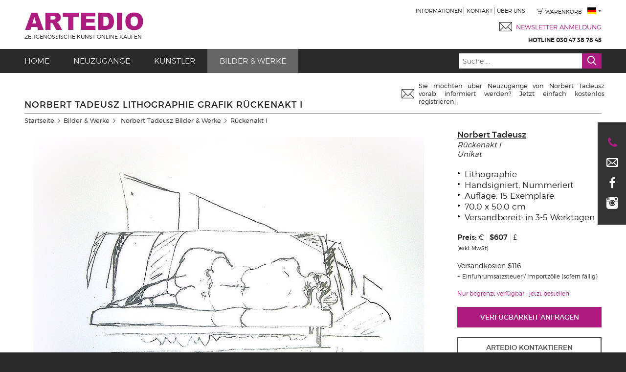

--- FILE ---
content_type: text/html; charset=utf-8
request_url: https://www.artedio.de/norbert-tadeusz-lithographie-grafik-rueckenakt-i
body_size: 74964
content:
<!DOCTYPE html>

<html lang="de">
  <head>
      <script src="https://cloud.ccm19.de/app.js?apiKey=35221c1ae5eca41227e761ba459c6f7e6ddc2105b5ec881b&amp;domain=61c04b7b9fec8c36f22acf26&amp;lang=de_DE" referrerpolicy="origin"></script>

    <title>Norbert Tadeusz Lithographie Grafik Rückenakt I kaufen</title>

    <!-- 0c2bc1198a23 -->

    <link rel="stylesheet" media="all" href="https://dsorqzhqn8yoj.cloudfront.net/assets/application-2afbcce8941d63bc6b1b0a62ff404b06df1d3ab27382c4972afc1cc40dc19f15.css" />
    <script src="https://dsorqzhqn8yoj.cloudfront.net/assets/application-abe22104e1c2d9d0bcc880d927bf446f379ee04b653ca9d115450ccef798b9ac.js"></script>

    <!--[if lte IE 8]>
      <script src="https://dsorqzhqn8yoj.cloudfront.net/assets/selectivizr-c4de49889870ee182f7888b7048c808030a21bdb31a55cc1a6b0fb4c1ddb0963.js"></script>
    <![endif]-->

    <meta name="keywords" content="Norbert Tadeusz Lithorgaphie Grafik Rückenakt I in kleiner Auflage bei ARTEDIO. Kaufen Sie Kunst von Norbert Tadeusz jetzt einfach und sicher online." />
    <meta name="description" content="Norbert Tadeusz Lithorgaphie Grafik Rückenakt I in kleiner Auflage bei ARTEDIO. Kaufen Sie Kunst von Norbert Tadeusz jetzt einfach und sicher online." />

    <meta name="p:domain_verify" content="1ec83d28922d225a3b88cdbb0150ebee"/>

    <meta name="viewport" content="width=device-width, initial-scale=1.0" />
    <meta name="apple-mobile-web-app-capable" content="yes" />

    <meta name="csrf-param" content="authenticity_token" />
<meta name="csrf-token" content="6xtvdEZPYlGrqdkRgUh5FeP2ZLcfdWm5XH9CFK3OJiHsL4YiM3r6tdwfK97FT3ouCZUH6bv8Mgjwb-D5x-Sh6Q" />
    

        <link href="https://www.artedio.com/norbert-tadeusz-lithograph-print-rueckenakt-i" hreflang="en" rel="alternative" />
        <link href="https://www.artedio.de/norbert-tadeusz-lithographie-grafik-rueckenakt-i" hreflang="de" rel="alternative" />

    

    <script type="text/x-ccm-loader" data-ccm-loader-group="crisp"> window.$crisp=[];window.CRISP_WEBSITE_ID="afac1f8d-fa37-4136-a448-345b4cc7cfbe";(function(){ d=document;s=d.createElement("script"); s.src="https://client.crisp.chat/l.js"; s.async=1;d.getElementsByTagName("head")[0].appendChild(s);})(); </script>

    <script type="text/x-ccm-loader" data-ccm-loader-group="google-analytics">
      var _gaq = _gaq || [];
      _gaq.push(['_setAccount', 'UA-15298359-1']);
      _gaq.push(['_gat._anonymizeIp']);
      _gaq.push(['_trackPageview']);

      

      (function() {
        var ga = document.createElement('script'); ga.type = 'text/javascript'; ga.async = true;
        ga.src = ('https:' == document.location.protocol ? 'https://ssl' : 'http://www') + '.google-analytics.com/ga.js';
        var s = document.getElementsByTagName('script')[0]; s.parentNode.insertBefore(ga, s);
      })();
    </script>

    <!-- Global site tag (gtag.js) - AdWords: 1031334010 -->
    <script async data-ccm-loader-src="https://www.googletagmanager.com/gtag/js?id=AW-1031334010" type="text/x-ccm-loader" data-ccm-loader-group="google-tag-manager"></script>
    <script>
      window.dataLayer = window.dataLayer || [];
      function gtag(){dataLayer.push(arguments);}
      gtag('js', new Date());

      gtag('config', 'AW-1031334010');
    </script>
  </head>

  <body>
      <div class="contact-bar">
        <ul>
          <li>
            <div class="contact-bar-icon">
              <i class="icon icon-phone"></i>
            </div>

            <div class="contact-bar-text">
              <label>Hotline:</label> 030 47 38 78 45
            </div>
          </li>

          <li>
            <div class="contact-bar-icon">
              <i class="icon icon-mail"></i>
            </div>

            <div class="contact-bar-text">
              <label>E-Mail:</label> <a href="mailto:info@artedio.de">info@artedio.de</a>
            </div>
          </li>

          <li>
            <div class="contact-bar-icon">
              <i class="icon icon-facebook"></i>
            </div>

            <div class="contact-bar-text">
              <label>FB:</label> <a href="https://www.facebook.com/artedio.de">facebook.com/artedio.de</a>
            </div>
          </li>

          <li>
            <div class="contact-bar-icon">
              <i class="icon icon-instagram"></i>
            </div>

            <div class="contact-bar-text">
              <label>IG:</label> <a href="https://www.instagram.com/artedio_com/">instagram.com/artedio</a>
            </div>
          </li>
        </ul>
      </div>

      <div class="header">
        <div class="wrapper">
          <a title="ARTEDIO" href="/">
            <div class="header-logo">
              <img src="https://dsorqzhqn8yoj.cloudfront.net/assets/logo-3e8322179f2cc53f3cd2440e7a2463299ed91afe0f13409affb78a066025f656.png" />

                <div class="header-logo-subtitle">
                  Zeitgenössische Kunst online kaufen
                </div>
            </div>
</a>
          <div class="header-nav">
            <div class="group">
                <ul class="header-navi">
                  <li><a href="/info">Informationen</a></li>
                  <li><a href="/info/kontakt">Kontakt</a></li>
                  <li><a href="/info/ueber-uns">Über uns</a></li>
                </ul>

              <div class="header-cart">
                <a href="/warenkorb">
                  <span class="header-cart-icon"><img src="https://dsorqzhqn8yoj.cloudfront.net/assets/cart-icon-5f71309385229e52d13e90051ee33b38bc55292206ca7a5b48cd1966f1b49afa.png" /></span>
                  <span class="header-cart-label">Warenkorb</span>
</a>              </div>

              <div class="header-locale">
                <span class="popup-menu">
                  <a class="popup-menu-toggle" href="#"><img src="https://dsorqzhqn8yoj.cloudfront.net/assets/flag-de-3ae5e3dbd06f1928ab2bb823ccb74746d4338a5aeee60b16b8db3174b1b15f58.png" /></a>

                  <ul class="header-locale-menu popup-menu-content">
                      <li>
                        <a rel="nofollow" href="https://www.artedio.com/norbert-tadeusz-lithograph-print-rueckenakt-i">
                          <img src="https://dsorqzhqn8yoj.cloudfront.net/assets/flag-en-ce9588455d415ce182cf87838bf76d67457083509f800e395eca00d1806135ba.png" /> Englisch
</a>                      </li>
                      <li>
                        <a href="https://www.artedio.de/norbert-tadeusz-lithographie-grafik-rueckenakt-i">
                          <img src="https://dsorqzhqn8yoj.cloudfront.net/assets/flag-de-3ae5e3dbd06f1928ab2bb823ccb74746d4338a5aeee60b16b8db3174b1b15f58.png" /> Deutsch
</a>                      </li>
                  </ul>
                </span>
              </div>
            </div>

              <div class="group">
                <div class="header-newsletter">
                  <a href="/newsletter">
                    <div class="header-newsletter-icon">
                      <img src="https://dsorqzhqn8yoj.cloudfront.net/assets/newsletter-90769cc7e5c6bc419379d88faf27293b442a84c408a8597f69c7012d780094f3.png" />
                    </div>

                    <div class="header-newsletter-text">
                      <div class="header-newsletter-text-headline">
                        Newsletter Anmeldung
                      </div>
                    </div>
</a>                </div>
              </div>

            <div class="group">
              <div class="header-hotline">
                  Hotline 030 47 38 78 45
              </div>
            </div>
          </div>
        </div>

        <div class="header-navbar">
          <div class="wrapper">
              <div class="header-navbar-hotline">
                 Hotline 030 47 38 78 45
              </div>

              <div class="header-navbar-toggle">
                <a href="#">
                  <i class="icon icon-menu"></i>
</a>              </div>

              <ul class="header-navbar-content">
                <li><a title="ARTEDIO" class="false" href="/">Home</a></li>
                <li><a class="false" href="/neuzugaenge">Neuzugänge</a></li>
                <li><a class="false" href="/kuenstler">Künstler</a></li>
                <li><a class="is-current" href="/bilder-werke">Bilder &amp; Werke</a></li>
              </ul>

              <div class="header-navbar-search-wrapper">
                <div class="header-navbar-search">
                  <div class="autocomplete-wrapper autocomplete-wrapper-block">
                    <form class="preloading" action="/suche" accept-charset="UTF-8" method="get">
                      <div class="header-navbar-search-group">
                        <input type="text" name="q" id="q" class="header-navbar-search-field" placeholder="Suche ..." autocomplete="off" data-autocomplete-url="/search/autocomplete" />

                        <button name="button" type="submit" class="header-navbar-search-btn">
                          <i class="icon icon-search"></i>
</button>                      </div>

                      <div class="autocomplete-items-wrapper">
                        <div class="autocomplete-items header-navbar-search-autocomplete-items">
                          <!-- Placeholder -->
                        </div>
                      </div>
</form>                  </div>
                </div>
              </div>
          </div>
        </div>
      </div>

    <div class="main">
      <div class="wrapper">
        





<div class="product-details section section-primary section-top" itemscope="itemscope" itemtype="http://schema.org/Product">
  <div class="section-title">
    <h1 class="section-title-text" itemprop="name">
      Norbert Tadeusz Lithographie Grafik Rückenakt I
    </h1>

    <div class="section-title-promo">
      

<div class="newsletter-promotion-wrapper">
  <div class="newsletter-promotion">
    <img src="https://dsorqzhqn8yoj.cloudfront.net/assets/newsletter-90769cc7e5c6bc419379d88faf27293b442a84c408a8597f69c7012d780094f3.png" />

    <a href="/newsletter">
        Sie möchten über Neuzugänge von Norbert Tadeusz vorab informiert werden? Jetzt einfach kostenlos registrieren!
</a>  </div>
</div>


    </div>
  </div>

  <ul class="breadcrumbs">
    <li><a href="/">Startseite</a></li>
    <li><a href="/bilder-werke">Bilder &amp; Werke</a></li>

    <li>
      <a href="/norbert-tadeusz/bilder-werke">
        Norbert Tadeusz Bilder &amp; Werke
</a>    </li>

    <li>Rückenakt I</li>
  </ul>

  <div class="product-details-image-wrapper product-details-left">
    
<div class="product-details-image">
  <div class="product-details-image-large">
    <img width="800" height="556" srcset="https://dsorqzhqn8yoj.cloudfront.net/assets/loading-empty-14c640183049cca1563ca7d845deacffab4f0fdcb53f1408db3ba991d3436494.png" sizes="auto" alt="Norbert Tadeusz Lithographie Grafik Rückenakt I" title="Norbert Tadeusz Lithographie Grafik Rückenakt I" itemprop="image" class="responsively-lazy background-spinner" data-srcset="https://assets.artedio.com/products/952b/norbert-tadeusz-rueckenakt-i-1347-xlarge.jpg" src="https://assets.artedio.com/products/952b/norbert-tadeusz-rueckenakt-i-1347-xlarge.jpg" />
  </div>

  <div class="product-details-image-caption">
    Norbert Tadeusz Lithographie Grafik Rückenakt I
  </div>

  <div class="product-details-image-slideshow">
      <a data-href="/products_images/1347/slideshow" class="custom-remote" href="#">Galerieansicht</a>
  </div>

</div>



      <div class="product-details-slider">
        <div class="slider slider-slow">
          <a href="#" class="slider-left"><i class="icon icon-thin-left"></i></a>

          <div class="slider-items">
            <div class="slider-item simple-slider-item simple-slider-item-three product-details-image-small">
              <a data-href="/products/10293/video" class="custom-remote" href="https://assets.artedio.com/products/bfe5/norbert-tadeusz-rueckenakt-i-hd720.mp4"><img src="https://dsorqzhqn8yoj.cloudfront.net/assets/play-video-73cc3c290bb70e4dde1af68aab76d1fa9eb712ac02d359ff53822ff0b8815cf2.png" /></a>
            </div>

              <div class="slider-item simple-slider-item simple-slider-item-three product-details-image-small">
                <a data-href="/products_images/1348/slideshow" class="custom-remote" href="https://assets.artedio.com/products/9c32/norbert-tadeusz-rueckenakt-i-1348-xlarge.jpg"><img width="157" height="200" class="responsively-lazy background-spinner" srcset="https://dsorqzhqn8yoj.cloudfront.net/assets/loading-empty-14c640183049cca1563ca7d845deacffab4f0fdcb53f1408db3ba991d3436494.png" data-srcset="https://assets.artedio.com/products/9c32/norbert-tadeusz-rueckenakt-i-1348-small.jpg" src="https://assets.artedio.com/products/9c32/norbert-tadeusz-rueckenakt-i-1348-small.jpg" /></a>
              </div>
              <div class="slider-item simple-slider-item simple-slider-item-three product-details-image-small">
                <a data-href="/products_images/1349/slideshow" class="custom-remote" href="https://assets.artedio.com/products/4226/norbert-tadeusz-rueckenakt-i-1349-xlarge.jpg"><img width="200" height="200" class="responsively-lazy background-spinner" srcset="https://dsorqzhqn8yoj.cloudfront.net/assets/loading-empty-14c640183049cca1563ca7d845deacffab4f0fdcb53f1408db3ba991d3436494.png" data-srcset="https://assets.artedio.com/products/4226/norbert-tadeusz-rueckenakt-i-1349-small.jpg" src="https://assets.artedio.com/products/4226/norbert-tadeusz-rueckenakt-i-1349-small.jpg" /></a>
              </div>
          </div>

          <a href="#" class="slider-right"><i class="icon icon-thin-right"></i></a>
        </div>
      </div>
  </div>

  <div class="product-details-sidebar product-details-right">
    <div class="product-details-sidebar-box product-details-info">
      <div class="product-details-info-artist">
        <a class="underline" href="/norbert-tadeusz/bilder-werke">Norbert Tadeusz</a>
      </div>

      <p class="product-details-info-title">
        Rückenakt I
      </p>

        <p class="product-details-info-note">
          Unikat
        </p>

      <ul class="list list-dotted">
          <li>Lithographie</li>

          <li>Handsigniert, Nummeriert</li>

          <li>Auflage: 15 Exemplare</li>

        <li>70,0 x 50,0 cm</li>


          <li data-delivery-period="2">
            Versandbereit: in 3-5 Werktagen
          </li>
      </ul>

      <div class="product-details-info-price" itemprop="offers" itemscope="itemscope" itemtype="http://schema.org/Offer">

        <ul class="inline-list inline-list-separated">
            
<li class="product-details-info-price-amount strong">
  Preis:

  <ul class="inline-list inline-list-separated inline-list-padded inline-block">
        <li class="normal">
          <a class="preloading" data-remote="true" rel="nofollow" data-method="post" href="/products/10293/set_currency?currency=EUR">€</a>
        </li>
          <li>
            <span class="false">
              $607
            </span>

            <span itemprop="price" content="607.00" />
            <span itemprop="priceCurrency" content="USD" />
          </li>
        <li class="normal">
          <a class="preloading" data-remote="true" rel="nofollow" data-method="post" href="/products/10293/set_currency?currency=GBP">£</a>
        </li>
  </ul>

  <br />

</li>



        </ul>

        <p class="my-1 text-tiny">
          
  (exkl. MwSt)


        </p>

        <p class="my-3">
          
<div class="product-details-info-shipping-costs">
  <div class="my-1">
        Versandkosten $116
  </div>

    <div class="my-1 product-details-info-shipping-costs-duties">
      Einfuhrumsatzsteuer / Importzölle (sofern fällig)
    </div>
</div>


        </p>

        <p class="my-3 text-mini color-stock">
          
    Nur begrenzt verfügbar - jetzt bestellen


        </p>

      </div>

      <div class="product-details-info-buttons">

            <div class="product-details-info-button">
              <a data-href="/availability_requests/new?product_id=10293" class="button button-block custom-remote" title="Senden Sie uns eine Verfügbarkeitsanfrage" href="#">Verfügbarkeit anfragen</a>
            </div>




          <div class="product-details-info-button">
            <a data-href="/product_requests/new?product_id=10293" class="button button-block button-outline custom-remote" title="ARTEDIO kontaktieren" href="#">ARTEDIO kontaktieren</a>
          </div>
      </div>
    </div>

    <div class="product-details-sidebar-box product-details-share">
      <ul class="inline-list center">
        <li>
          <a data-href="/recommendations/new?product_id=10293" class="custom-remote" title="Share via E-Mail" href="#">
            <i class="icon icon-mail"></i>
</a>        </li>

        <li>
          <a title="Pin it on Pinterest" rel="nofollow" href="https://pinterest.com/pin/create/button/?url=https%3A%2F%2Fwww.artedio.de%2Fnorbert-tadeusz-lithographie-grafik-rueckenakt-i&amp;media=https%3A%2F%2Fassets.artedio.com%2Fproducts%2F952b%2Fnorbert-tadeusz-rueckenakt-i-1347-xlarge.jpg&amp;description=ARTEDIO+-+Norbert+Tadeusz+Lithographie+Grafik+R%C3%BCckenakt+I">
            <i class="icon icon-pinterest"></i>
</a>        </li>

        <li>
          <a class="popup-link" data-width="600" data-height="400" title="Share on Twitter" rel="nofollow" href="https://twitter.com/intent/tweet?text=ARTEDIO+-+Norbert+Tadeusz+Lithographie+Grafik+R%C3%BCckenakt+I&amp;url=https%3A%2F%2Fwww.artedio.de%2Fnorbert-tadeusz-lithographie-grafik-rueckenakt-i">
            <i class="icon icon-twitter"></i>
</a>        </li>

        <li>
          <a class="popup-link" data-width="600" data-height="400" title="Share on Facebook" rel="nofollow" href="https://www.facebook.com/sharer/sharer.php?u=https%3A%2F%2Fwww.artedio.de%2Fnorbert-tadeusz-lithographie-grafik-rueckenakt-i">
            <i class="icon icon-facebook"></i>
</a>        </li>

        <li>
          <a class="popup-link" data-width="600" data-height="400" title="Share on Google+" href="https://plus.google.com/share?url=https%3A%2F%2Fwww.artedio.de%2Fnorbert-tadeusz-lithographie-grafik-rueckenakt-i">
            <i class="icon icon-google"></i>
</a>        </li>
      </ul>
    </div>

      <div class="product-details-sidebar-box product-details-reviews">
        <h4 class="section-title section-title-sub">
          Kundenstimmen
        </h4>

        <div class="mb-2">
          Shopbewertungen unserer Kunden
        </div>

        <div class="mb-2">
          <i class='icon icon-star-full'></i><i class='icon icon-star-full'></i><i class='icon icon-star-full'></i><i class='icon icon-star-full'></i><i class='icon icon-star-half'></i>
          sehr gut (5 von 5 Sternen)
        </div>

          <div class="mb-1">
            Letzte Bewertung:
          </div>

          <div class="mb-1 italic">
            31.07.2025 -
            Theresa S.

              (Deutschland)
          </div>

          <div class="mb-1 italic">
            
    <div class="my-1">

      <p>"Ich habe eine wunderschöne ..."</p>
    </div>

          </div>

          <div class="mb-1">
            zur <a href='/info/bewertungen' class='underline'>Bewertungsübersicht</a>
          </div>
      </div>

    <div class="product-details-sidebar-box product-details-infos">
      <h4 class="section-title section-title-sub">
        Details
      </h4>

      <p>Unter <a href="#description" class="anchor-scroll underline">Norbert Tadeusz Rückenakt I Details</a> finden Sie ausführliche Informationen zum angebotenen Werk.</p>
    </div>

    <div class="product-details-sidebar-box product-details-benefits">
      <h4 class="section-title section-title-sub">
        Ihre Vorteile
      </h4>

      <ul>
        <li class="list-icon list-icon-security hover-tip hover-tip-icon">
          <div class="hover-tip-template">
            <div class="title title-xsmall">
              Sicherheit beim Kauf
            </div>

            <ul class="list list-dotted">
              <li>auf Authentizität geprüfte Werke</li>
              <li>Zertifikate</li>
              <li>30 Tage Rückgaberecht</li>
            </ul>
          </div>

          <span class="hover-tip-text">
            Sicherheit beim Kauf
          </span>
        </li>

        <li class="list-icon list-icon-payment hover-tip hover-tip-icon">
          <div class="hover-tip-template">
            <div class="title title-xsmall">
              Einfache Bezahlung
            </div>

            <ul class="list list-dotted">
              <li>einfache, sichere und schnelle Bezahlung</li>
              <li>PayPal</li>
              <li>Vorkasse durch Banküberweisung</li>
              <li>Kreditkarte</li>
            </ul>
          </div>

          <span class="hover-tip-text">
            Einfache Bezahlung
          </span>
        </li>

        <li class="list-icon list-icon-shipping hover-tip hover-tip-icon">
          <div class="hover-tip-template">
            <div class="title title-xsmall">
              Professioneller Versand
            </div>

            <ul class="list list-dotted">
              <li>aufwendige Spezialverpackungen</li>
              <li>Sendungsverfolgung über Sendungsnummer</li>
            </ul>
          </div>

          <span class="hover-tip-text">
            Professioneller Versand
          </span>
        </li>
      </ul>
    </div>

    <div class="product-details-sidebar-box product-details-contact">
      <h4 class="section-title section-title-sub">
        Kontakt
      </h4>

      <p>Bei Fragen helfen wir Ihnen immer gerne weiter!</p>

      <table class="key-value-table">
        <tr>
          <th>Hotline:</th>
          <td>030 47 38 78 45</td>
        </tr>

        <tr>
          <th>E-Mail:</th>
          <td><a href="mailto:info@artedio.de">info@artedio.de</a></td>
        </tr>
      </table>
    </div>

    <div class="product-details-sidebar-box">
      <h4 class="section-title section-title-sub">
        Rahmung
      </h4>

      <p>Sie möchten dieses Werk gerahmt kaufen? Wir helfen sehr gerne weiter!</p>
    </div>

    <div class="product-details-sidebar-box">
      <h4 class="section-title section-title-sub">
        Kaufabwicklung
      </h4>

      <p>Sie möchten Rückenakt I von Norbert Tadeusz kaufen und haben Fragen zur Abwicklung? Wir haben umfangreiche <a href="/info" class="underline">Informationen</a> für Sie zusammengestellt.</p>
    </div>

      <div class="product-details-sidebar-box">
        <h4 class="section-title section-title-sub">
          Der Künstler
        </h4>

        <p>Sie möchten vor dem Kauf mehr über den Künstler erfahren? Unter <a href="/kuenstler/norbert-tadeusz" class="underline">Norbert Tadeusz</a> finden Sie weitere Informationen zum Leben und Werk.</p>
      </div>

      <div class="product-details-sidebar-box">
        <h4 class="section-title section-title-sub">
          Ähnliche Künstler
        </h4>

        <ul class="list">
            <li class="list-item-free">
              <a class="underline" href="/daniel-richter/bilder-werke">Daniel Richter</a>
            </li>
            <li class="list-item-free">
              <a class="underline" href="/gerhard-hoehme/bilder-werke">Gerhard Hoehme</a>
            </li>
        </ul>
      </div>
  </div>

  <div class="product-details-description product-details-left">
    <h2 class="section-title">
      <a name="description">Norbert Tadeusz Rückenakt I Details</a>
    </h2>

    <div class="raw-content">
      <p><strong>Eigenschaften / Merkmale:</strong></p>
<ul type="disc">
<li>
<strong>Künstler:</strong> Norbert Tadeusz</li>
<li>
<strong>Titel:</strong> Rückenakt I</li>
<li>
<strong>Originalität:</strong> Original</li>
<li>
<strong>Typ:</strong> Original Grafik, Druckgrafik</li>
<li>
<strong>Technik</strong>: Lithographie</li>
<li>
<strong>Blattmaße:</strong> 70 x 50 cm</li>
<li>
<strong>Zustand:</strong> guter Erhaltungszustand</li>
<li>
<strong>Auflage: </strong>15 Exemplare</li>
<li>
<strong>Herkunft:</strong> Kunstverlag</li>
<li>
<strong>Format:</strong> Querformat</li>
<li>
<strong>Darstellung:</strong> figürlich</li>
<li>
<strong>Nationalität:</strong> Deutsche Kunst</li>
<li>
<strong>Epoche:</strong> Zeitgenössische Kunst</li>
<li>
<strong>Künstlerische Serie:</strong> Rückenakt</li>
</ul>
<p></p>
<p><strong>Anmerkungen:</strong></p>
<ul type="disc">
<li>
<strong>Rahmung:</strong> Grafik wird ungerahmt angeboten, Rahmung auf Anfrage</li>
<li>
<strong>Versand:</strong> flach in Spezialverpackung für Kunst</li>
</ul>

      <h3>Einteilung:</h3>

      <ul>
        <li>
          <strong>Kategorie:</strong>
          <a href="/bilder-werke">Bilder &amp; Werke</a>
        </li>

        <li>
          <strong>Bestandteil von:</strong>
          <a href="/norbert-tadeusz/bilder-werke">Norbert Tadeusz Bilder &amp; Werke</a>
        </li>
      </ul>
    </div>
  </div>
</div>

  <div class="section">
    <h2 class="section-title section-title-arrow">
      <a href="/norbert-tadeusz/bilder-werke">Weitere Norbert Tadeusz Bilder &amp; Werke</a>
    </h2>

    <div class="product-list">
        <div class="inline-block inline-block-fix align-top w-full xs:w-1/2 sm:w-1/3 md:w-1/4 lg:w-1/5 text-center my-2 px-2">
          <div class="inline-block max-w-200">
            <div class="image-box-wrapper">
              <div class="image-box image-box-middle">
                <a title="Norbert Tadeusz Original Grafik Seerosen Lithographie" href="/norbert-tadeusz-original-grafik-seerosen-lithographie"><img width="200" height="141" alt="Norbert Tadeusz Original Grafik Seerosen Lithographie" class="image-box-image responsively-lazy background-spinner" srcset="https://dsorqzhqn8yoj.cloudfront.net/assets/loading-empty-14c640183049cca1563ca7d845deacffab4f0fdcb53f1408db3ba991d3436494.png" data-srcset="https://assets.artedio.com/products/209c/norbert-tadeusz-seerosen-1314-small.jpg" src="https://assets.artedio.com/products/209c/norbert-tadeusz-seerosen-1314-small.jpg" /></a>
              </div>
            </div>

            <div class="my-2">
              
<div class="product-sublines">
  <a href="/norbert-tadeusz-original-grafik-seerosen-lithographie">
    <div class="product-sublines-title">
      Norbert Tadeusz Original Grafik Seerosen Lithographie
    </div>
</a>
  <div class="product-sublines-price">
      Preis:

      <span class="false">
        $394
      </span>

  </div>


    <div class="product-sublines-options">
        Verfügbarkeit anfragen
    </div>
</div>


            </div>
          </div>
        </div>
        <div class="inline-block inline-block-fix align-top w-full xs:w-1/2 sm:w-1/3 md:w-1/4 lg:w-1/5 text-center my-2 px-2">
          <div class="inline-block max-w-200">
            <div class="image-box-wrapper">
              <div class="image-box image-box-middle">
                <a title="Norbert Tadeusz Unikat Grafik Santa Lucia (Andruck)" href="/norbert-tadeusz-unikat-grafik-santa-lucia-andruck"><img width="200" height="101" alt="Norbert Tadeusz Unikat Grafik Santa Lucia (Andruck)" class="image-box-image responsively-lazy background-spinner" srcset="https://dsorqzhqn8yoj.cloudfront.net/assets/loading-empty-14c640183049cca1563ca7d845deacffab4f0fdcb53f1408db3ba991d3436494.png" data-srcset="https://assets.artedio.com/products/603f/norbert-tadeusz-santa-lucia-andruck-1272-small.jpg" src="https://assets.artedio.com/products/603f/norbert-tadeusz-santa-lucia-andruck-1272-small.jpg" /></a>
              </div>
            </div>

            <div class="my-2">
              
<div class="product-sublines">
  <a href="/norbert-tadeusz-unikat-grafik-santa-lucia-andruck">
    <div class="product-sublines-title">
      Norbert Tadeusz Unikat Grafik Santa Lucia (Andruck)
    </div>
</a>
  <div class="product-sublines-price">
      Preis:

      <span class="false">
        $2.174
      </span>

  </div>


    <div class="product-sublines-options">
        Verfügbarkeit anfragen
    </div>
</div>


            </div>
          </div>
        </div>
        <div class="inline-block inline-block-fix align-top w-full xs:w-1/2 sm:w-1/3 md:w-1/4 lg:w-1/5 text-center my-2 px-2">
          <div class="inline-block max-w-200">
            <div class="image-box-wrapper">
              <div class="image-box image-box-middle">
                <a title="Norbert Tadeusz Übermalung Grafik Seerosen und Gräser" href="/norbert-tadeusz-uebermalung-grafik-seerosen-und-graeser"><img width="200" height="166" alt="Norbert Tadeusz Übermalung Grafik Seerosen und Gräser" class="image-box-image responsively-lazy background-spinner" srcset="https://dsorqzhqn8yoj.cloudfront.net/assets/loading-empty-14c640183049cca1563ca7d845deacffab4f0fdcb53f1408db3ba991d3436494.png" data-srcset="https://assets.artedio.com/products/8f72/norbert-tadeusz-seerosen-und-graeser-1329-small.jpg" src="https://assets.artedio.com/products/8f72/norbert-tadeusz-seerosen-und-graeser-1329-small.jpg" /></a>
              </div>
            </div>

            <div class="my-2">
              
<div class="product-sublines">
  <a href="/norbert-tadeusz-uebermalung-grafik-seerosen-und-graeser">
    <div class="product-sublines-title">
      Norbert Tadeusz Übermalung Grafik Seerosen und Gräser
    </div>
</a>
  <div class="product-sublines-price">
      Preis:

      <span class="false">
        $768
      </span>

  </div>


    <div class="product-sublines-options">
        Verfügbarkeit anfragen
    </div>
</div>


            </div>
          </div>
        </div>
        <div class="inline-block inline-block-fix align-top w-full xs:w-1/2 sm:w-1/3 md:w-1/4 lg:w-1/5 text-center my-2 px-2">
          <div class="inline-block max-w-200">
            <div class="image-box-wrapper">
              <div class="image-box image-box-middle">
                <a title="Norbert Tadeusz Lithographie Grafik Santa Lucia" href="/norbert-tadeusz-lithographie-grafik-santa-lucia"><img width="200" height="102" alt="Norbert Tadeusz Lithographie Grafik Santa Lucia" class="image-box-image responsively-lazy background-spinner" srcset="https://dsorqzhqn8yoj.cloudfront.net/assets/loading-empty-14c640183049cca1563ca7d845deacffab4f0fdcb53f1408db3ba991d3436494.png" data-srcset="https://assets.artedio.com/products/64c8/norbert-tadeusz-santa-lucia-1296-small.jpg" src="https://assets.artedio.com/products/64c8/norbert-tadeusz-santa-lucia-1296-small.jpg" /></a>
              </div>
            </div>

            <div class="my-2">
              
<div class="product-sublines">
  <a href="/norbert-tadeusz-lithographie-grafik-santa-lucia">
    <div class="product-sublines-title">
      Norbert Tadeusz Lithographie Grafik Santa Lucia
    </div>
</a>
  <div class="product-sublines-price">
      Preis:

      <span class="false">
        $2.174
      </span>

  </div>


    <div class="product-sublines-options">
        Verfügbarkeit anfragen
    </div>
</div>


            </div>
          </div>
        </div>
        <div class="inline-block inline-block-fix align-top w-full xs:w-1/2 sm:w-1/3 md:w-1/4 lg:w-1/5 text-center my-2 px-2">
          <div class="inline-block max-w-200">
            <div class="image-box-wrapper">
              <div class="image-box image-box-middle">
                <a title="Norbert Tadeusz Lithographie Grafik Anthurien" href="/norbert-tadeusz-lithographie-grafik-anthurien"><img width="200" height="141" alt="Norbert Tadeusz Lithographie Grafik Anthurien" class="image-box-image responsively-lazy background-spinner" srcset="https://dsorqzhqn8yoj.cloudfront.net/assets/loading-empty-14c640183049cca1563ca7d845deacffab4f0fdcb53f1408db3ba991d3436494.png" data-srcset="https://assets.artedio.com/products/634d/norbert-tadeusz-anthurien-1281-small.jpg" src="https://assets.artedio.com/products/634d/norbert-tadeusz-anthurien-1281-small.jpg" /></a>
              </div>
            </div>

            <div class="my-2">
              
<div class="product-sublines">
  <a href="/norbert-tadeusz-lithographie-grafik-anthurien">
    <div class="product-sublines-title">
      Norbert Tadeusz Lithographie Grafik Anthurien
    </div>
</a>
  <div class="product-sublines-price">
      Preis:

      <span class="false">
        $2.477
      </span>

  </div>


    <div class="product-sublines-options">
        Verfügbarkeit anfragen
    </div>
</div>


            </div>
          </div>
        </div>
        <div class="inline-block inline-block-fix align-top w-full xs:w-1/2 sm:w-1/3 md:w-1/4 lg:w-1/5 text-center my-2 px-2">
          <div class="inline-block max-w-200">
            <div class="image-box-wrapper">
              <div class="image-box image-box-middle">
                <a title="Norbert Tadeusz Lithographie o.T. Atelierszene mit erotischen Sujets" href="/norbert-tadeusz-lithographie-o-t-atelierszene-mit-erotischen-sujets"><img width="200" height="151" alt="Norbert Tadeusz Lithographie o.T. Atelierszene mit erotischen Sujets" class="image-box-image responsively-lazy background-spinner" srcset="https://dsorqzhqn8yoj.cloudfront.net/assets/loading-empty-14c640183049cca1563ca7d845deacffab4f0fdcb53f1408db3ba991d3436494.png" data-srcset="https://assets.artedio.com/products/07ce/norbert-tadeusz-o-t-atelierszene-mit-erotischen-sujets-2231-small.jpg" src="https://assets.artedio.com/products/07ce/norbert-tadeusz-o-t-atelierszene-mit-erotischen-sujets-2231-small.jpg" /></a>
              </div>
            </div>

            <div class="my-2">
              
<div class="product-sublines">
  <a href="/norbert-tadeusz-lithographie-o-t-atelierszene-mit-erotischen-sujets">
    <div class="product-sublines-title">
      Norbert Tadeusz Lithographie o.T. Atelierszene mit erotischen Sujets
    </div>
</a>
  <div class="product-sublines-price">
      Preis:

      <span class="false">
        $394
      </span>

  </div>


    <div class="product-sublines-options">
      Verkauft
    </div>
</div>


            </div>
          </div>
        </div>
        <div class="inline-block inline-block-fix align-top w-full xs:w-1/2 sm:w-1/3 md:w-1/4 lg:w-1/5 text-center my-2 px-2">
          <div class="inline-block max-w-200">
            <div class="image-box-wrapper">
              <div class="image-box image-box-middle">
                <a title="Norbert Tadeusz Grafik  o.T. Mann auf Balustrade betrachtet Akt" href="/norbert-tadeusz-grafik-o-t-mann-auf-balustrade-betrachtet-akt"><img width="149" height="200" alt="Norbert Tadeusz Grafik  o.T. Mann auf Balustrade betrachtet Akt" class="image-box-image responsively-lazy background-spinner" srcset="https://dsorqzhqn8yoj.cloudfront.net/assets/loading-empty-14c640183049cca1563ca7d845deacffab4f0fdcb53f1408db3ba991d3436494.png" data-srcset="https://assets.artedio.com/products/c506/norbert-tadeusz-o-t-mann-auf-balustrade-betrachtet-akt-2234-small.jpg" src="https://assets.artedio.com/products/c506/norbert-tadeusz-o-t-mann-auf-balustrade-betrachtet-akt-2234-small.jpg" /></a>
              </div>
            </div>

            <div class="my-2">
              
<div class="product-sublines">
  <a href="/norbert-tadeusz-grafik-o-t-mann-auf-balustrade-betrachtet-akt">
    <div class="product-sublines-title">
      Norbert Tadeusz Grafik  o.T. Mann auf Balustrade betrachtet Akt
    </div>
</a>
  <div class="product-sublines-price">
      Preis:

      <span class="false">
        $394
      </span>

  </div>


    <div class="product-sublines-options">
      Verkauft
    </div>
</div>


            </div>
          </div>
        </div>
        <div class="inline-block inline-block-fix align-top w-full xs:w-1/2 sm:w-1/3 md:w-1/4 lg:w-1/5 text-center my-2 px-2">
          <div class="inline-block max-w-200">
            <div class="image-box-wrapper">
              <div class="image-box image-box-middle">
                <a title="Norbert Tadeusz Unikat Lithographie Flügel (Andruck)" href="/norbert-tadeusz-unikat-lithographie-fluegel-andruck"><img width="200" height="140" alt="Norbert Tadeusz Unikat Lithographie Flügel (Andruck)" class="image-box-image responsively-lazy background-spinner" srcset="https://dsorqzhqn8yoj.cloudfront.net/assets/loading-empty-14c640183049cca1563ca7d845deacffab4f0fdcb53f1408db3ba991d3436494.png" data-srcset="https://assets.artedio.com/products/1b5e/norbert-tadeusz-fluegel-andruck-1275-small.jpg" src="https://assets.artedio.com/products/1b5e/norbert-tadeusz-fluegel-andruck-1275-small.jpg" /></a>
              </div>
            </div>

            <div class="my-2">
              
<div class="product-sublines">
  <a href="/norbert-tadeusz-unikat-lithographie-fluegel-andruck">
    <div class="product-sublines-title">
      Norbert Tadeusz Unikat Lithographie Flügel (Andruck)
    </div>
</a>
  <div class="product-sublines-price">
      Preis:

      <span class="false">
        $1.870
      </span>

  </div>


    <div class="product-sublines-options">
        Verfügbarkeit anfragen
    </div>
</div>


            </div>
          </div>
        </div>
        <div class="inline-block inline-block-fix align-top w-full xs:w-1/2 sm:w-1/3 md:w-1/4 lg:w-1/5 text-center my-2 px-2">
          <div class="inline-block max-w-200">
            <div class="image-box-wrapper">
              <div class="image-box image-box-middle">
                <a title="Norbert Tadeusz Unikat Aquarell Rückenakt" href="/norbert-tadeusz-unikat-aquarell-rueckenakt"><img width="200" height="140" alt="Norbert Tadeusz Unikat Aquarell Rückenakt" class="image-box-image responsively-lazy background-spinner" srcset="https://dsorqzhqn8yoj.cloudfront.net/assets/loading-empty-14c640183049cca1563ca7d845deacffab4f0fdcb53f1408db3ba991d3436494.png" data-srcset="https://assets.artedio.com/products/bf10/norbert-tadeusz-rueckenakt-1344-small.jpg" src="https://assets.artedio.com/products/bf10/norbert-tadeusz-rueckenakt-1344-small.jpg" /></a>
              </div>
            </div>

            <div class="my-2">
              
<div class="product-sublines">
  <a href="/norbert-tadeusz-unikat-aquarell-rueckenakt">
    <div class="product-sublines-title">
      Norbert Tadeusz Unikat Aquarell Rückenakt
    </div>
</a>
  <div class="product-sublines-price">
      Preis:

      <span class="false">
        $2.932
      </span>

  </div>


    <div class="product-sublines-options">
        Verfügbarkeit anfragen
    </div>
</div>


            </div>
          </div>
        </div>
        <div class="inline-block inline-block-fix align-top w-full xs:w-1/2 sm:w-1/3 md:w-1/4 lg:w-1/5 text-center my-2 px-2">
          <div class="inline-block max-w-200">
            <div class="image-box-wrapper">
              <div class="image-box image-box-middle">
                <a title="Norbert Tadeusz Unikat Lithographie Viola Rosa" href="/norbert-tadeusz-unikat-lithographie-viola-rosa"><img width="143" height="200" alt="Norbert Tadeusz Unikat Lithographie Viola Rosa" class="image-box-image responsively-lazy background-spinner" srcset="https://dsorqzhqn8yoj.cloudfront.net/assets/loading-empty-14c640183049cca1563ca7d845deacffab4f0fdcb53f1408db3ba991d3436494.png" data-srcset="https://assets.artedio.com/products/72a1/norbert-tadeusz-viola-rosa-1308-small.jpg" src="https://assets.artedio.com/products/72a1/norbert-tadeusz-viola-rosa-1308-small.jpg" /></a>
              </div>
            </div>

            <div class="my-2">
              
<div class="product-sublines">
  <a href="/norbert-tadeusz-unikat-lithographie-viola-rosa">
    <div class="product-sublines-title">
      Norbert Tadeusz Unikat Lithographie Viola Rosa
    </div>
</a>
  <div class="product-sublines-price">
      Preis:

      <span class="false">
        $2.932
      </span>

  </div>


    <div class="product-sublines-options">
        Verfügbarkeit anfragen
    </div>
</div>


            </div>
          </div>
        </div>
        <div class="inline-block inline-block-fix align-top w-full xs:w-1/2 sm:w-1/3 md:w-1/4 lg:w-1/5 text-center my-2 px-2">
          <div class="inline-block max-w-200">
            <div class="image-box-wrapper">
              <div class="image-box image-box-middle">
                <a title="Norbert Tadeusz Lithographie Grafik Duckdalben" href="/norbert-tadeusz-lithographie-grafik-duckdalben"><img width="200" height="190" alt="Norbert Tadeusz Lithographie Grafik Duckdalben" class="image-box-image responsively-lazy background-spinner" srcset="https://dsorqzhqn8yoj.cloudfront.net/assets/loading-empty-14c640183049cca1563ca7d845deacffab4f0fdcb53f1408db3ba991d3436494.png" data-srcset="https://assets.artedio.com/products/51da/norbert-tadeusz-duckdalben-1299-small.jpg" src="https://assets.artedio.com/products/51da/norbert-tadeusz-duckdalben-1299-small.jpg" /></a>
              </div>
            </div>

            <div class="my-2">
              
<div class="product-sublines">
  <a href="/norbert-tadeusz-lithographie-grafik-duckdalben">
    <div class="product-sublines-title">
      Norbert Tadeusz Lithographie Grafik Duckdalben
    </div>
</a>
  <div class="product-sublines-price">
      Preis:

      <span class="false">
        $2.426
      </span>

  </div>


    <div class="product-sublines-options">
        Verfügbarkeit anfragen
    </div>
</div>


            </div>
          </div>
        </div>
        <div class="inline-block inline-block-fix align-top w-full xs:w-1/2 sm:w-1/3 md:w-1/4 lg:w-1/5 text-center my-2 px-2">
          <div class="inline-block max-w-200">
            <div class="image-box-wrapper">
              <div class="image-box image-box-middle">
                <a title="Norbert Tadeusz Aquarell Unikat Viola Grün" href="/norbert-tadeusz-aquarell-unikat-viola-gruen"><img width="142" height="200" alt="Norbert Tadeusz Aquarell Unikat Viola Grün" class="image-box-image responsively-lazy background-spinner" srcset="https://dsorqzhqn8yoj.cloudfront.net/assets/loading-empty-14c640183049cca1563ca7d845deacffab4f0fdcb53f1408db3ba991d3436494.png" data-srcset="https://assets.artedio.com/products/8c12/norbert-tadeusz-viola-gruen-1287-small.jpg" src="https://assets.artedio.com/products/8c12/norbert-tadeusz-viola-gruen-1287-small.jpg" /></a>
              </div>
            </div>

            <div class="my-2">
              
<div class="product-sublines">
  <a href="/norbert-tadeusz-aquarell-unikat-viola-gruen">
    <div class="product-sublines-title">
      Norbert Tadeusz Aquarell Unikat Viola Grün
    </div>
</a>
  <div class="product-sublines-price">
      Preis:

      <span class="false">
        $1.820
      </span>

  </div>


    <div class="product-sublines-options">
        Verfügbarkeit anfragen
    </div>
</div>


            </div>
          </div>
        </div>
        <div class="inline-block inline-block-fix align-top w-full xs:w-1/2 sm:w-1/3 md:w-1/4 lg:w-1/5 text-center my-2 px-2">
          <div class="inline-block max-w-200">
            <div class="image-box-wrapper">
              <div class="image-box image-box-middle">
                <a title="Norbert Tadeusz Unikat Lithographie Curva St. Martino" href="/norbert-tadeusz-unikat-lithographie-curva-st-martino"><img width="200" height="142" alt="Norbert Tadeusz Unikat Lithographie Curva St. Martino" class="image-box-image responsively-lazy background-spinner" srcset="https://dsorqzhqn8yoj.cloudfront.net/assets/loading-empty-14c640183049cca1563ca7d845deacffab4f0fdcb53f1408db3ba991d3436494.png" data-srcset="https://assets.artedio.com/products/0fe7/norbert-tadeusz-curva-st-martino-unikat-1335-small.jpg" src="https://assets.artedio.com/products/0fe7/norbert-tadeusz-curva-st-martino-unikat-1335-small.jpg" /></a>
              </div>
            </div>

            <div class="my-2">
              
<div class="product-sublines">
  <a href="/norbert-tadeusz-unikat-lithographie-curva-st-martino">
    <div class="product-sublines-title">
      Norbert Tadeusz Unikat Lithographie Curva St. Martino
    </div>
</a>
  <div class="product-sublines-price">
      Preis:

      <span class="false">
        $6.976
      </span>

  </div>


    <div class="product-sublines-options">
        Verfügbarkeit anfragen
    </div>
</div>


            </div>
          </div>
        </div>
        <div class="inline-block inline-block-fix align-top w-full xs:w-1/2 sm:w-1/3 md:w-1/4 lg:w-1/5 text-center my-2 px-2">
          <div class="inline-block max-w-200">
            <div class="image-box-wrapper">
              <div class="image-box image-box-middle">
                <a title="Norbert Tadeusz Pferderennen SW Grafik Lithographie" href="/norbert-tadeusz-pferderennen-sw-grafik-lithographie"><img width="200" height="143" alt="Norbert Tadeusz Pferderennen SW Grafik Lithographie" class="image-box-image responsively-lazy background-spinner" srcset="https://dsorqzhqn8yoj.cloudfront.net/assets/loading-empty-14c640183049cca1563ca7d845deacffab4f0fdcb53f1408db3ba991d3436494.png" data-srcset="https://assets.artedio.com/products/487f/norbert-tadeusz-pferderennen-sw-1317-small.jpg" src="https://assets.artedio.com/products/487f/norbert-tadeusz-pferderennen-sw-1317-small.jpg" /></a>
              </div>
            </div>

            <div class="my-2">
              
<div class="product-sublines">
  <a href="/norbert-tadeusz-pferderennen-sw-grafik-lithographie">
    <div class="product-sublines-title">
      Norbert Tadeusz Pferderennen SW Grafik Lithographie
    </div>
</a>
  <div class="product-sublines-price">
      Preis:

      <span class="false">
        $2.154
      </span>

  </div>


    <div class="product-sublines-options">
        Verfügbarkeit anfragen
    </div>
</div>


            </div>
          </div>
        </div>
        <div class="inline-block inline-block-fix align-top w-full xs:w-1/2 sm:w-1/3 md:w-1/4 lg:w-1/5 text-center my-2 px-2">
          <div class="inline-block max-w-200">
            <div class="image-box-wrapper">
              <div class="image-box image-box-middle">
                <a title="Norbert Tadeusz Grafik Lithographie Viola Rosa" href="/norbert-tadeusz-grafik-lithographie-viola-rosa"><img width="142" height="200" alt="Norbert Tadeusz Grafik Lithographie Viola Rosa" class="image-box-image responsively-lazy background-spinner" srcset="https://dsorqzhqn8yoj.cloudfront.net/assets/loading-empty-14c640183049cca1563ca7d845deacffab4f0fdcb53f1408db3ba991d3436494.png" data-srcset="https://assets.artedio.com/products/ad7b/norbert-tadeusz-viola-rosa-1269-small.jpg" src="https://assets.artedio.com/products/ad7b/norbert-tadeusz-viola-rosa-1269-small.jpg" /></a>
              </div>
            </div>

            <div class="my-2">
              
<div class="product-sublines">
  <a href="/norbert-tadeusz-grafik-lithographie-viola-rosa">
    <div class="product-sublines-title">
      Norbert Tadeusz Grafik Lithographie Viola Rosa
    </div>
</a>
  <div class="product-sublines-price">
      Preis:

      <span class="false">
        $1.112
      </span>

  </div>


    <div class="product-sublines-options">
        Verfügbarkeit anfragen
    </div>
</div>


            </div>
          </div>
        </div>
        <div class="inline-block inline-block-fix align-top w-full xs:w-1/2 sm:w-1/3 md:w-1/4 lg:w-1/5 text-center my-2 px-2">
          <div class="inline-block max-w-200">
            <div class="image-box-wrapper">
              <div class="image-box image-box-middle">
                <a title="Norbert Tadeusz Grafik Lithographie Viola Gruen" href="/norbert-tadeusz-grafik-lithographie-viola-gruen"><img width="136" height="200" alt="Norbert Tadeusz Grafik Lithographie Viola Gruen" class="image-box-image responsively-lazy background-spinner" srcset="https://dsorqzhqn8yoj.cloudfront.net/assets/loading-empty-14c640183049cca1563ca7d845deacffab4f0fdcb53f1408db3ba991d3436494.png" data-srcset="https://assets.artedio.com/products/5744/norbert-tadeusz-viola-gruen-1266-small.jpg" src="https://assets.artedio.com/products/5744/norbert-tadeusz-viola-gruen-1266-small.jpg" /></a>
              </div>
            </div>

            <div class="my-2">
              
<div class="product-sublines">
  <a href="/norbert-tadeusz-grafik-lithographie-viola-gruen">
    <div class="product-sublines-title">
      Norbert Tadeusz Grafik Lithographie Viola Gruen
    </div>
</a>
  <div class="product-sublines-price">
      Preis:

      <span class="false">
        $1.921
      </span>

  </div>


    <div class="product-sublines-options">
        Verfügbarkeit anfragen
    </div>
</div>


            </div>
          </div>
        </div>
        <div class="inline-block inline-block-fix align-top w-full xs:w-1/2 sm:w-1/3 md:w-1/4 lg:w-1/5 text-center my-2 px-2">
          <div class="inline-block max-w-200">
            <div class="image-box-wrapper">
              <div class="image-box image-box-middle">
                <a title="Norbert Tadeusz Unikat Übermalung Flügel " href="/norbert-tadeusz-unikat-uebermalung-fluegel"><img width="200" height="141" alt="Norbert Tadeusz Unikat Übermalung Flügel " class="image-box-image responsively-lazy background-spinner" srcset="https://dsorqzhqn8yoj.cloudfront.net/assets/loading-empty-14c640183049cca1563ca7d845deacffab4f0fdcb53f1408db3ba991d3436494.png" data-srcset="https://assets.artedio.com/products/c5c1/norbert-tadeusz-fluegel-uebermalung-1284-small.jpg" src="https://assets.artedio.com/products/c5c1/norbert-tadeusz-fluegel-uebermalung-1284-small.jpg" /></a>
              </div>
            </div>

            <div class="my-2">
              
<div class="product-sublines">
  <a href="/norbert-tadeusz-unikat-uebermalung-fluegel">
    <div class="product-sublines-title">
      Norbert Tadeusz Unikat Übermalung Flügel 
    </div>
</a>
  <div class="product-sublines-price">
      Preis:

      <span class="false">
        $3.134
      </span>

  </div>


    <div class="product-sublines-options">
        Verfügbarkeit anfragen
    </div>
</div>


            </div>
          </div>
        </div>
        <div class="inline-block inline-block-fix align-top w-full xs:w-1/2 sm:w-1/3 md:w-1/4 lg:w-1/5 text-center my-2 px-2">
          <div class="inline-block max-w-200">
            <div class="image-box-wrapper">
              <div class="image-box image-box-middle">
                <a title="Norbert Tadeusz Unikat Übermalung Santa Lucia" href="/norbert-tadeusz-unikat-uebermalung-santa-lucia"><img width="200" height="100" alt="Norbert Tadeusz Unikat Übermalung Santa Lucia" class="image-box-image responsively-lazy background-spinner" srcset="https://dsorqzhqn8yoj.cloudfront.net/assets/loading-empty-14c640183049cca1563ca7d845deacffab4f0fdcb53f1408db3ba991d3436494.png" data-srcset="https://assets.artedio.com/products/a9e7/norbert-tadeusz-santa-lucia-uebermalung-1290-small.jpg" src="https://assets.artedio.com/products/a9e7/norbert-tadeusz-santa-lucia-uebermalung-1290-small.jpg" /></a>
              </div>
            </div>

            <div class="my-2">
              
<div class="product-sublines">
  <a href="/norbert-tadeusz-unikat-uebermalung-santa-lucia">
    <div class="product-sublines-title">
      Norbert Tadeusz Unikat Übermalung Santa Lucia
    </div>
</a>
  <div class="product-sublines-price">
      Preis:

      <span class="false">
        $3.397
      </span>

  </div>


    <div class="product-sublines-options">
        Verfügbarkeit anfragen
    </div>
</div>


            </div>
          </div>
        </div>
        <div class="inline-block inline-block-fix align-top w-full xs:w-1/2 sm:w-1/3 md:w-1/4 lg:w-1/5 text-center my-2 px-2">
          <div class="inline-block max-w-200">
            <div class="image-box-wrapper">
              <div class="image-box image-box-middle">
                <a title="Norbert Tadeusz Original Unikat Anthurien B" href="/norbert-tadeusz-original-unikat-anthurien-b"><img width="200" height="141" alt="Norbert Tadeusz Original Unikat Anthurien B" class="image-box-image responsively-lazy background-spinner" srcset="https://dsorqzhqn8yoj.cloudfront.net/assets/loading-empty-14c640183049cca1563ca7d845deacffab4f0fdcb53f1408db3ba991d3436494.png" data-srcset="https://assets.artedio.com/products/8574/norbert-tadeusz-anthurien-b-1323-small.jpg" src="https://assets.artedio.com/products/8574/norbert-tadeusz-anthurien-b-1323-small.jpg" /></a>
              </div>
            </div>

            <div class="my-2">
              
<div class="product-sublines">
  <a href="/norbert-tadeusz-original-unikat-anthurien-b">
    <div class="product-sublines-title">
      Norbert Tadeusz Original Unikat Anthurien B
    </div>
</a>
  <div class="product-sublines-price">
      Preis:

      <span class="false">
        $3.630
      </span>

  </div>


    <div class="product-sublines-options">
        Verfügbarkeit anfragen
    </div>
</div>


            </div>
          </div>
        </div>
        <div class="inline-block inline-block-fix align-top w-full xs:w-1/2 sm:w-1/3 md:w-1/4 lg:w-1/5 text-center my-2 px-2">
          <div class="inline-block max-w-200">
            <div class="image-box-wrapper">
              <div class="image-box image-box-middle">
                <a title="Norbert Tadeusz Lithographie Grafik Rückenakt II" href="/norbert-tadeusz-lithographie-grafik-rueckenakt-ii"><img width="200" height="145" alt="Norbert Tadeusz Lithographie Grafik Rückenakt II" class="image-box-image responsively-lazy background-spinner" srcset="https://dsorqzhqn8yoj.cloudfront.net/assets/loading-empty-14c640183049cca1563ca7d845deacffab4f0fdcb53f1408db3ba991d3436494.png" data-srcset="https://assets.artedio.com/products/b01f/robert-indiana-rueckenakt-ii-1350-small.jpg" src="https://assets.artedio.com/products/b01f/robert-indiana-rueckenakt-ii-1350-small.jpg" /></a>
              </div>
            </div>

            <div class="my-2">
              
<div class="product-sublines">
  <a href="/norbert-tadeusz-lithographie-grafik-rueckenakt-ii">
    <div class="product-sublines-title">
      Norbert Tadeusz Lithographie Grafik Rückenakt II
    </div>
</a>
  <div class="product-sublines-price">
      Preis:

      <span class="false">
        $607
      </span>

  </div>


    <div class="product-sublines-options">
        Verfügbarkeit anfragen
    </div>
</div>


            </div>
          </div>
        </div>
        <div class="inline-block inline-block-fix align-top w-full xs:w-1/2 sm:w-1/3 md:w-1/4 lg:w-1/5 text-center my-2 px-2">
          <div class="inline-block max-w-200">
            <div class="image-box-wrapper">
              <div class="image-box image-box-middle">
                <a title="Norbert Tadeusz Bild Grafik Lithographie Sitzende" href="/norbert-tadeusz-bild-grafik-lithographie-sitzende"><img width="139" height="200" alt="Norbert Tadeusz Bild Grafik Lithographie Sitzende" class="image-box-image responsively-lazy background-spinner" srcset="https://dsorqzhqn8yoj.cloudfront.net/assets/loading-empty-14c640183049cca1563ca7d845deacffab4f0fdcb53f1408db3ba991d3436494.png" data-srcset="https://assets.artedio.com/products/6dd3/norbert-tadeusz-sitzende-1305-small.jpg" src="https://assets.artedio.com/products/6dd3/norbert-tadeusz-sitzende-1305-small.jpg" /></a>
              </div>
            </div>

            <div class="my-2">
              
<div class="product-sublines">
  <a href="/norbert-tadeusz-bild-grafik-lithographie-sitzende">
    <div class="product-sublines-title">
      Norbert Tadeusz Bild Grafik Lithographie Sitzende
    </div>
</a>
  <div class="product-sublines-price">
      Preis:

      <span class="false">
        $2.224
      </span>

  </div>


    <div class="product-sublines-options">
        Verfügbarkeit anfragen
    </div>
</div>


            </div>
          </div>
        </div>
        <div class="inline-block inline-block-fix align-top w-full xs:w-1/2 sm:w-1/3 md:w-1/4 lg:w-1/5 text-center my-2 px-2">
          <div class="inline-block max-w-200">
            <div class="image-box-wrapper">
              <div class="image-box image-box-middle">
                <a title="Norbert Tadeusz Unikat Lithographie Anthurien C" href="/norbert-tadeusz-unikat-lithographie-anthurien-c"><img width="200" height="134" alt="Norbert Tadeusz Unikat Lithographie Anthurien C" class="image-box-image responsively-lazy background-spinner" srcset="https://dsorqzhqn8yoj.cloudfront.net/assets/loading-empty-14c640183049cca1563ca7d845deacffab4f0fdcb53f1408db3ba991d3436494.png" data-srcset="https://assets.artedio.com/products/0ccc/norbert-tadeusz-anthurien-c-1341-small.jpg" src="https://assets.artedio.com/products/0ccc/norbert-tadeusz-anthurien-c-1341-small.jpg" /></a>
              </div>
            </div>

            <div class="my-2">
              
<div class="product-sublines">
  <a href="/norbert-tadeusz-unikat-lithographie-anthurien-c">
    <div class="product-sublines-title">
      Norbert Tadeusz Unikat Lithographie Anthurien C
    </div>
</a>
  <div class="product-sublines-price">
      Preis:

      <span class="false">
        $3.630
      </span>

  </div>


    <div class="product-sublines-options">
        Verfügbarkeit anfragen
    </div>
</div>


            </div>
          </div>
        </div>
        <div class="inline-block inline-block-fix align-top w-full xs:w-1/2 sm:w-1/3 md:w-1/4 lg:w-1/5 text-center my-2 px-2">
          <div class="inline-block max-w-200">
            <div class="image-box-wrapper">
              <div class="image-box image-box-middle">
                <a title="Norbert Tadeusz Übermalung Grafik Glastisch mit Blumen I" href="/norbert-tadeusz-uebermalung-grafik-glastisch-mit-blumen-i"><img width="138" height="200" alt="Norbert Tadeusz Übermalung Grafik Glastisch mit Blumen I" class="image-box-image responsively-lazy background-spinner" srcset="https://dsorqzhqn8yoj.cloudfront.net/assets/loading-empty-14c640183049cca1563ca7d845deacffab4f0fdcb53f1408db3ba991d3436494.png" data-srcset="https://assets.artedio.com/products/ee3e/norbert-tadeusz-glastisch-mit-blumen-i-1326-small.jpg" src="https://assets.artedio.com/products/ee3e/norbert-tadeusz-glastisch-mit-blumen-i-1326-small.jpg" /></a>
              </div>
            </div>

            <div class="my-2">
              
<div class="product-sublines">
  <a href="/norbert-tadeusz-uebermalung-grafik-glastisch-mit-blumen-i">
    <div class="product-sublines-title">
      Norbert Tadeusz Übermalung Grafik Glastisch mit Blumen I
    </div>
</a>
  <div class="product-sublines-price">
      Preis:

      <span class="false">
        $799
      </span>

  </div>


    <div class="product-sublines-options">
        Verfügbarkeit anfragen
    </div>
</div>


            </div>
          </div>
        </div>
        <div class="inline-block inline-block-fix align-top w-full xs:w-1/2 sm:w-1/3 md:w-1/4 lg:w-1/5 text-center my-2 px-2">
          <div class="inline-block max-w-200">
            <div class="image-box-wrapper">
              <div class="image-box image-box-middle">
                <a title="Norbert Tadeusz Pferderennen Grafik Lithographie" href="/norbert-tadeusz-pferderennen-grafik-lithographie"><img width="200" height="143" alt="Norbert Tadeusz Pferderennen Grafik Lithographie" class="image-box-image responsively-lazy background-spinner" srcset="https://dsorqzhqn8yoj.cloudfront.net/assets/loading-empty-14c640183049cca1563ca7d845deacffab4f0fdcb53f1408db3ba991d3436494.png" data-srcset="https://assets.artedio.com/products/bbd1/norbert-tadeusz-pferderennen-1293-small.jpg" src="https://assets.artedio.com/products/bbd1/norbert-tadeusz-pferderennen-1293-small.jpg" /></a>
              </div>
            </div>

            <div class="my-2">
              
<div class="product-sublines">
  <a href="/norbert-tadeusz-pferderennen-grafik-lithographie">
    <div class="product-sublines-title">
      Norbert Tadeusz Pferderennen Grafik Lithographie
    </div>
</a>
  <div class="product-sublines-price">
      Preis:

      <span class="false">
        $3.943
      </span>

  </div>


    <div class="product-sublines-options">
        Verfügbarkeit anfragen
    </div>
</div>


            </div>
          </div>
        </div>
        <div class="inline-block inline-block-fix align-top w-full xs:w-1/2 sm:w-1/3 md:w-1/4 lg:w-1/5 text-center my-2 px-2">
          <div class="inline-block max-w-200">
            <div class="image-box-wrapper">
              <div class="image-box image-box-middle">
                <a title="Norbert Tadeusz Bild Grafik Lithographie Pferde in Rot" href="/norbert-tadeusz-bild-grafik-lithographie-pferde-in-rot"><img width="72" height="200" alt="Norbert Tadeusz Bild Grafik Lithographie Pferde in Rot" class="image-box-image responsively-lazy background-spinner" srcset="https://dsorqzhqn8yoj.cloudfront.net/assets/loading-empty-14c640183049cca1563ca7d845deacffab4f0fdcb53f1408db3ba991d3436494.png" data-srcset="https://assets.artedio.com/products/e592/norbert-tadeusz-pferde-in-rot-1302-small.jpg" src="https://assets.artedio.com/products/e592/norbert-tadeusz-pferde-in-rot-1302-small.jpg" /></a>
              </div>
            </div>

            <div class="my-2">
              
<div class="product-sublines">
  <a href="/norbert-tadeusz-bild-grafik-lithographie-pferde-in-rot">
    <div class="product-sublines-title">
      Norbert Tadeusz Bild Grafik Lithographie Pferde in Rot
    </div>
</a>
  <div class="product-sublines-price">
      Preis:

      <span class="false">
        $2.143
      </span>

  </div>


    <div class="product-sublines-options">
        Verfügbarkeit anfragen
    </div>
</div>


            </div>
          </div>
        </div>
        <div class="inline-block inline-block-fix align-top w-full xs:w-1/2 sm:w-1/3 md:w-1/4 lg:w-1/5 text-center my-2 px-2">
          <div class="inline-block max-w-200">
            <div class="image-box-wrapper">
              <div class="image-box image-box-middle">
                <a title="Norbert Tadeusz Unikat Lithographie Anthurien (Probe / Andruck B)" href="/norbert-tadeusz-unikat-lithographie-anthurien-probe-andruck-b"><img width="200" height="141" alt="Norbert Tadeusz Unikat Lithographie Anthurien (Probe / Andruck B)" class="image-box-image responsively-lazy background-spinner" srcset="https://dsorqzhqn8yoj.cloudfront.net/assets/loading-empty-14c640183049cca1563ca7d845deacffab4f0fdcb53f1408db3ba991d3436494.png" data-srcset="https://assets.artedio.com/products/baf2/norbert-tadeusz-anthurien-probe-andruck-b-1320-small.jpg" src="https://assets.artedio.com/products/baf2/norbert-tadeusz-anthurien-probe-andruck-b-1320-small.jpg" /></a>
              </div>
            </div>

            <div class="my-2">
              
<div class="product-sublines">
  <a href="/norbert-tadeusz-unikat-lithographie-anthurien-probe-andruck-b">
    <div class="product-sublines-title">
      Norbert Tadeusz Unikat Lithographie Anthurien (Probe / Andruck B)
    </div>
</a>
  <div class="product-sublines-price">
      Preis:

      <span class="false">
        $3.630
      </span>

  </div>


    <div class="product-sublines-options">
        Verfügbarkeit anfragen
    </div>
</div>


            </div>
          </div>
        </div>
        <div class="inline-block inline-block-fix align-top w-full xs:w-1/2 sm:w-1/3 md:w-1/4 lg:w-1/5 text-center my-2 px-2">
          <div class="inline-block max-w-200">
            <div class="image-box-wrapper">
              <div class="image-box image-box-middle">
                <a title="Norbert Tadeusz Lithographie Grafik Curva St. Martino" href="/norbert-tadeusz-lithographie-grafik-curva-st-martino"><img width="200" height="141" alt="Norbert Tadeusz Lithographie Grafik Curva St. Martino" class="image-box-image responsively-lazy background-spinner" srcset="https://dsorqzhqn8yoj.cloudfront.net/assets/loading-empty-14c640183049cca1563ca7d845deacffab4f0fdcb53f1408db3ba991d3436494.png" data-srcset="https://assets.artedio.com/products/a1eb/norbert-tadeusz-curva-st-martino-1278-small.jpg" src="https://assets.artedio.com/products/a1eb/norbert-tadeusz-curva-st-martino-1278-small.jpg" /></a>
              </div>
            </div>

            <div class="my-2">
              
<div class="product-sublines">
  <a href="/norbert-tadeusz-lithographie-grafik-curva-st-martino">
    <div class="product-sublines-title">
      Norbert Tadeusz Lithographie Grafik Curva St. Martino
    </div>
</a>
  <div class="product-sublines-price">
      Preis:

      <span class="false">
        $3.235
      </span>

  </div>


    <div class="product-sublines-options">
        Verfügbarkeit anfragen
    </div>
</div>


            </div>
          </div>
        </div>
        <div class="inline-block inline-block-fix align-top w-full xs:w-1/2 sm:w-1/3 md:w-1/4 lg:w-1/5 text-center my-2 px-2">
          <div class="inline-block max-w-200">
            <div class="image-box-wrapper">
              <div class="image-box image-box-middle">
                <a title="Norbert Tadeusz Grafik Lithographie Atelier" href="/norbert-tadeusz-grafik-lithographie-atelier"><img width="141" height="200" alt="Norbert Tadeusz Grafik Lithographie Atelier" class="image-box-image responsively-lazy background-spinner" srcset="https://dsorqzhqn8yoj.cloudfront.net/assets/loading-empty-14c640183049cca1563ca7d845deacffab4f0fdcb53f1408db3ba991d3436494.png" data-srcset="https://assets.artedio.com/products/fe8b/norbert-tadeusz-atelier-1263-small.jpg" src="https://assets.artedio.com/products/fe8b/norbert-tadeusz-atelier-1263-small.jpg" /></a>
              </div>
            </div>

            <div class="my-2">
              
<div class="product-sublines">
  <a href="/norbert-tadeusz-grafik-lithographie-atelier">
    <div class="product-sublines-title">
      Norbert Tadeusz Grafik Lithographie Atelier
    </div>
</a>
  <div class="product-sublines-price">
      Preis:

      <span class="false">
        $2.932
      </span>

  </div>


    <div class="product-sublines-options">
        Verfügbarkeit anfragen
    </div>
</div>


            </div>
          </div>
        </div>
        <div class="inline-block inline-block-fix align-top w-full xs:w-1/2 sm:w-1/3 md:w-1/4 lg:w-1/5 text-center my-2 px-2">
          <div class="inline-block max-w-200">
            <div class="image-box-wrapper">
              <div class="image-box image-box-middle">
                <a title="Norbert Tadeusz Aquarell Viola Blau" href="/norbert-tadeusz-aquarell-viola-blau"><img width="143" height="200" alt="Norbert Tadeusz Aquarell Viola Blau" class="image-box-image responsively-lazy background-spinner" srcset="https://dsorqzhqn8yoj.cloudfront.net/assets/loading-empty-14c640183049cca1563ca7d845deacffab4f0fdcb53f1408db3ba991d3436494.png" data-srcset="https://assets.artedio.com/products/f881/norbert-tadeusz-viola-blau-1338-small.jpg" src="https://assets.artedio.com/products/f881/norbert-tadeusz-viola-blau-1338-small.jpg" /></a>
              </div>
            </div>

            <div class="my-2">
              
<div class="product-sublines">
  <a href="/norbert-tadeusz-aquarell-viola-blau">
    <div class="product-sublines-title">
      Norbert Tadeusz Aquarell Viola Blau
    </div>
</a>
  <div class="product-sublines-price">
      Preis:

      <span class="false">
        $2.983
      </span>

  </div>


    <div class="product-sublines-options">
        Verfügbarkeit anfragen
    </div>
</div>


            </div>
          </div>
        </div>
        <div class="inline-block inline-block-fix align-top w-full xs:w-1/2 sm:w-1/3 md:w-1/4 lg:w-1/5 text-center my-2 px-2">
          <div class="inline-block max-w-200">
            <div class="image-box-wrapper">
              <div class="image-box image-box-middle">
                <a title="Norbert Tadeusz Lithographie Grafik Set Calla-Pape" href="/norbert-tadeusz-lithographie-grafik-set-calla-pape"><img width="200" height="157" alt="Norbert Tadeusz Lithographie Grafik Set Calla-Pape" class="image-box-image responsively-lazy background-spinner" srcset="https://dsorqzhqn8yoj.cloudfront.net/assets/loading-empty-14c640183049cca1563ca7d845deacffab4f0fdcb53f1408db3ba991d3436494.png" data-srcset="https://assets.artedio.com/products/3e94/norbert-tadeusz-calla-pape-sw-1332-small.jpg" src="https://assets.artedio.com/products/3e94/norbert-tadeusz-calla-pape-sw-1332-small.jpg" /></a>
              </div>
            </div>

            <div class="my-2">
              
<div class="product-sublines">
  <a href="/norbert-tadeusz-lithographie-grafik-set-calla-pape">
    <div class="product-sublines-title">
      Norbert Tadeusz Lithographie Grafik Set Calla-Pape
    </div>
</a>
  <div class="product-sublines-price">
      Preis:

      <span class="false">
        $2.720
      </span>

  </div>


    <div class="product-sublines-options">
        Verfügbarkeit anfragen
    </div>
</div>


            </div>
          </div>
        </div>
    </div>
  </div>



      </div>
    </div>

      <div class="footer">
        <div class="wrapper">
          <div class="footer-column footer-column-info column-three-left">
            <div class="footer-column-title">
              <a href="/info">Informationen</a>
            </div>

            <ul class="footer-column-info-list">
              <li>
                <a href="/info/zahlung">
                  <span class="footer-column-info-link-text">
                    Zahlung
                  </span>

                  <img src="https://dsorqzhqn8yoj.cloudfront.net/assets/payment-methods-60473b18d8420c6fbbdf0573facd0f915ef8fa8b403e95338fa0f51387918da0.png" />
</a>              </li>

              <li>
                <a href="/info/versand">
                  <span class="footer-column-info-link-text">
                    Versand
                  </span>

                  <img src="https://dsorqzhqn8yoj.cloudfront.net/assets/delivery-methods-519298c6abc74a6138ec47a07a68cf80f0f9f3cc30e99f4ff3b6232e8ac6015b.png" />
</a>              </li>

              <li><a href="/info/kontakt">Kontakt</a></li>
              <li><a href="/info/agb">AGB</a></li>
              <li><a href="/info/widerruf">Widerrufsrecht</a></li>
              <li><a href="/info/impressum">Impressum</a></li>
              <li><a href="/info/datenschutz">Datenschutzerklärung</a></li>
              <li><a href="/info/bewertungen">Bewertungen</a></li>
            </ul>
          </div>

          <div class="footer-column footer-column-newsletter column-three-center">
            <div class="footer-column-title">
              <a href="/info/newsletter">Newsletter</a>
            </div>

            <p class="footer-column-description">
              Registrieren Sie sich jetzt für unseren kostenlosen Newsletter und erfahren Sie vorab von Neuzugängen und limitierten Werken.
            </p>

            <form class="footer-column-newsletter-form" id="new_newsletter_subscription" action="/newsletter_subscriptions" accept-charset="UTF-8" method="post"><input type="hidden" name="authenticity_token" value="dqJr_oWCNerBu_oicxCPcJixGSk-J_mTNrDaUavT5u6Zk8XHlb_urPC3i6HoEsEC04ojMRaE_vyv9M9BjCdo9g" autocomplete="off" />
              <p>
                <input placeholder="E-Mail Adresse eintragen" class="newsletter-email-field" type="text" name="newsletter_subscription[email]" id="newsletter_subscription_email" />
              </p>

              <div class="newsletter-captcha-lazy">
                <script src="https://www.recaptcha.net/recaptcha/api.js" async defer ></script>
<div data-sitekey="6Lev0hQTAAAAALDeSLWwIe3JCCjXdVmrm8F6HbHK" class="g-recaptcha " display="{:theme=>"clean"}"></div>
          <noscript>
            <div>
              <div style="width: 302px; height: 422px; position: relative;">
                <div style="width: 302px; height: 422px; position: absolute;">
                  <iframe
                    src="https://www.recaptcha.net/recaptcha/api/fallback?k=6Lev0hQTAAAAALDeSLWwIe3JCCjXdVmrm8F6HbHK"
                    name="ReCAPTCHA"
                    style="width: 302px; height: 422px; border-style: none; border: 0; overflow: hidden;">
                  </iframe>
                </div>
              </div>
              <div style="width: 300px; height: 60px; border-style: none;
                bottom: 12px; left: 25px; margin: 0px; padding: 0px; right: 25px;
                background: #f9f9f9; border: 1px solid #c1c1c1; border-radius: 3px;">
                <textarea id="g-recaptcha-response" name="g-recaptcha-response"
                  class="g-recaptcha-response"
                  style="width: 250px; height: 40px; border: 1px solid #c1c1c1;
                  margin: 10px 25px; padding: 0px; resize: none;">
                </textarea>
              </div>
            </div>
          </noscript>

              </div>

              <p>
                <input type="submit" name="commit" value="Jetzt anmelden" data-disable-with="Jetzt anmelden" />
              </p>
</form>          </div>

          <div class="footer-column footer-column-social column-three-right">
            <div class="footer-column-title">
              <a href="/info/folgen-sie-uns">Folgen Sie uns</a>
            </div>

            <p class="footer-column-description">
              Folgen Sie ARTEDIO in den Sozialen Medien und bleiben Sie auf dem Laufenden:
            </p>

            <ul class="footer-column-social-list">
              <li>
                <a href="https://www.facebook.com/artedio.de">
                  <i class="icon icon-facebook"></i>

                  <span class="footer-column-social-name">
                    Facebook
                  </span>
</a>              </li>

              <li>
                <a href="https://twitter.com/artedio">
                  <i class="icon icon-twitter"></i>

                  <span class="footer-column-social-name">
                    Twitter
                  </span>
</a>              </li>

              <li>
                <a href="https://www.instagram.com/artedio_com/">
                  <i class="icon icon-instagram"></i>

                  <span class="footer-column-social-name">
                    Instagram
                  </span>
</a>              </li>
            </ul>
          </div>

          <div class="footer-location">
            Ihr Standort:

            <a data-href="/country/edit" class="custom-remote" href="#">
              USA <i class="icon icon-triangle-down"></i>
</a>          </div>
        </div>
      </div>

    



      

<script type="text/x-ccm-loader" data-ccm-loader-group="google-retargeting">
  if (window.gtag) {
    gtag('event', 'page_view', {
      'send_to': 'AW-1031334010',
      'ecomm_prodid': [10293],
      'ecomm_pagetype': "product",
      'ecomm_totalvalue': 517.24
    });
  }
</script>



  </body>
</html>
